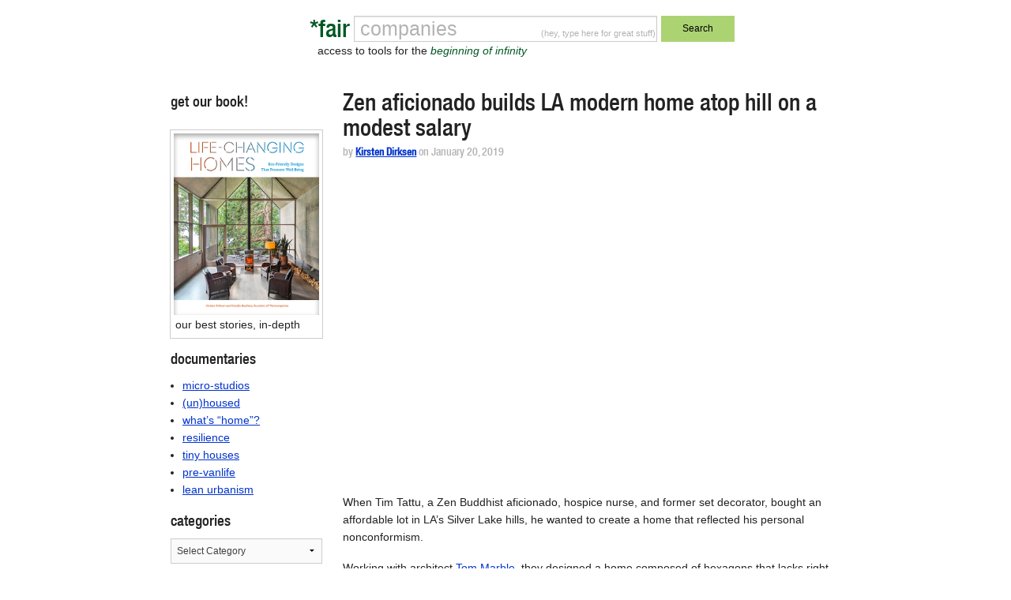

--- FILE ---
content_type: text/html; charset=utf-8
request_url: https://www.google.com/recaptcha/api2/anchor?ar=1&k=6Le7sY8UAAAAANr0LXV17d2TJEcby6dGfrRY-46U&co=aHR0cHM6Ly9mYWlyY29tcGFuaWVzLmNvbTo0NDM.&hl=en&v=PoyoqOPhxBO7pBk68S4YbpHZ&size=invisible&anchor-ms=20000&execute-ms=30000&cb=k7qrruai56ib
body_size: 48761
content:
<!DOCTYPE HTML><html dir="ltr" lang="en"><head><meta http-equiv="Content-Type" content="text/html; charset=UTF-8">
<meta http-equiv="X-UA-Compatible" content="IE=edge">
<title>reCAPTCHA</title>
<style type="text/css">
/* cyrillic-ext */
@font-face {
  font-family: 'Roboto';
  font-style: normal;
  font-weight: 400;
  font-stretch: 100%;
  src: url(//fonts.gstatic.com/s/roboto/v48/KFO7CnqEu92Fr1ME7kSn66aGLdTylUAMa3GUBHMdazTgWw.woff2) format('woff2');
  unicode-range: U+0460-052F, U+1C80-1C8A, U+20B4, U+2DE0-2DFF, U+A640-A69F, U+FE2E-FE2F;
}
/* cyrillic */
@font-face {
  font-family: 'Roboto';
  font-style: normal;
  font-weight: 400;
  font-stretch: 100%;
  src: url(//fonts.gstatic.com/s/roboto/v48/KFO7CnqEu92Fr1ME7kSn66aGLdTylUAMa3iUBHMdazTgWw.woff2) format('woff2');
  unicode-range: U+0301, U+0400-045F, U+0490-0491, U+04B0-04B1, U+2116;
}
/* greek-ext */
@font-face {
  font-family: 'Roboto';
  font-style: normal;
  font-weight: 400;
  font-stretch: 100%;
  src: url(//fonts.gstatic.com/s/roboto/v48/KFO7CnqEu92Fr1ME7kSn66aGLdTylUAMa3CUBHMdazTgWw.woff2) format('woff2');
  unicode-range: U+1F00-1FFF;
}
/* greek */
@font-face {
  font-family: 'Roboto';
  font-style: normal;
  font-weight: 400;
  font-stretch: 100%;
  src: url(//fonts.gstatic.com/s/roboto/v48/KFO7CnqEu92Fr1ME7kSn66aGLdTylUAMa3-UBHMdazTgWw.woff2) format('woff2');
  unicode-range: U+0370-0377, U+037A-037F, U+0384-038A, U+038C, U+038E-03A1, U+03A3-03FF;
}
/* math */
@font-face {
  font-family: 'Roboto';
  font-style: normal;
  font-weight: 400;
  font-stretch: 100%;
  src: url(//fonts.gstatic.com/s/roboto/v48/KFO7CnqEu92Fr1ME7kSn66aGLdTylUAMawCUBHMdazTgWw.woff2) format('woff2');
  unicode-range: U+0302-0303, U+0305, U+0307-0308, U+0310, U+0312, U+0315, U+031A, U+0326-0327, U+032C, U+032F-0330, U+0332-0333, U+0338, U+033A, U+0346, U+034D, U+0391-03A1, U+03A3-03A9, U+03B1-03C9, U+03D1, U+03D5-03D6, U+03F0-03F1, U+03F4-03F5, U+2016-2017, U+2034-2038, U+203C, U+2040, U+2043, U+2047, U+2050, U+2057, U+205F, U+2070-2071, U+2074-208E, U+2090-209C, U+20D0-20DC, U+20E1, U+20E5-20EF, U+2100-2112, U+2114-2115, U+2117-2121, U+2123-214F, U+2190, U+2192, U+2194-21AE, U+21B0-21E5, U+21F1-21F2, U+21F4-2211, U+2213-2214, U+2216-22FF, U+2308-230B, U+2310, U+2319, U+231C-2321, U+2336-237A, U+237C, U+2395, U+239B-23B7, U+23D0, U+23DC-23E1, U+2474-2475, U+25AF, U+25B3, U+25B7, U+25BD, U+25C1, U+25CA, U+25CC, U+25FB, U+266D-266F, U+27C0-27FF, U+2900-2AFF, U+2B0E-2B11, U+2B30-2B4C, U+2BFE, U+3030, U+FF5B, U+FF5D, U+1D400-1D7FF, U+1EE00-1EEFF;
}
/* symbols */
@font-face {
  font-family: 'Roboto';
  font-style: normal;
  font-weight: 400;
  font-stretch: 100%;
  src: url(//fonts.gstatic.com/s/roboto/v48/KFO7CnqEu92Fr1ME7kSn66aGLdTylUAMaxKUBHMdazTgWw.woff2) format('woff2');
  unicode-range: U+0001-000C, U+000E-001F, U+007F-009F, U+20DD-20E0, U+20E2-20E4, U+2150-218F, U+2190, U+2192, U+2194-2199, U+21AF, U+21E6-21F0, U+21F3, U+2218-2219, U+2299, U+22C4-22C6, U+2300-243F, U+2440-244A, U+2460-24FF, U+25A0-27BF, U+2800-28FF, U+2921-2922, U+2981, U+29BF, U+29EB, U+2B00-2BFF, U+4DC0-4DFF, U+FFF9-FFFB, U+10140-1018E, U+10190-1019C, U+101A0, U+101D0-101FD, U+102E0-102FB, U+10E60-10E7E, U+1D2C0-1D2D3, U+1D2E0-1D37F, U+1F000-1F0FF, U+1F100-1F1AD, U+1F1E6-1F1FF, U+1F30D-1F30F, U+1F315, U+1F31C, U+1F31E, U+1F320-1F32C, U+1F336, U+1F378, U+1F37D, U+1F382, U+1F393-1F39F, U+1F3A7-1F3A8, U+1F3AC-1F3AF, U+1F3C2, U+1F3C4-1F3C6, U+1F3CA-1F3CE, U+1F3D4-1F3E0, U+1F3ED, U+1F3F1-1F3F3, U+1F3F5-1F3F7, U+1F408, U+1F415, U+1F41F, U+1F426, U+1F43F, U+1F441-1F442, U+1F444, U+1F446-1F449, U+1F44C-1F44E, U+1F453, U+1F46A, U+1F47D, U+1F4A3, U+1F4B0, U+1F4B3, U+1F4B9, U+1F4BB, U+1F4BF, U+1F4C8-1F4CB, U+1F4D6, U+1F4DA, U+1F4DF, U+1F4E3-1F4E6, U+1F4EA-1F4ED, U+1F4F7, U+1F4F9-1F4FB, U+1F4FD-1F4FE, U+1F503, U+1F507-1F50B, U+1F50D, U+1F512-1F513, U+1F53E-1F54A, U+1F54F-1F5FA, U+1F610, U+1F650-1F67F, U+1F687, U+1F68D, U+1F691, U+1F694, U+1F698, U+1F6AD, U+1F6B2, U+1F6B9-1F6BA, U+1F6BC, U+1F6C6-1F6CF, U+1F6D3-1F6D7, U+1F6E0-1F6EA, U+1F6F0-1F6F3, U+1F6F7-1F6FC, U+1F700-1F7FF, U+1F800-1F80B, U+1F810-1F847, U+1F850-1F859, U+1F860-1F887, U+1F890-1F8AD, U+1F8B0-1F8BB, U+1F8C0-1F8C1, U+1F900-1F90B, U+1F93B, U+1F946, U+1F984, U+1F996, U+1F9E9, U+1FA00-1FA6F, U+1FA70-1FA7C, U+1FA80-1FA89, U+1FA8F-1FAC6, U+1FACE-1FADC, U+1FADF-1FAE9, U+1FAF0-1FAF8, U+1FB00-1FBFF;
}
/* vietnamese */
@font-face {
  font-family: 'Roboto';
  font-style: normal;
  font-weight: 400;
  font-stretch: 100%;
  src: url(//fonts.gstatic.com/s/roboto/v48/KFO7CnqEu92Fr1ME7kSn66aGLdTylUAMa3OUBHMdazTgWw.woff2) format('woff2');
  unicode-range: U+0102-0103, U+0110-0111, U+0128-0129, U+0168-0169, U+01A0-01A1, U+01AF-01B0, U+0300-0301, U+0303-0304, U+0308-0309, U+0323, U+0329, U+1EA0-1EF9, U+20AB;
}
/* latin-ext */
@font-face {
  font-family: 'Roboto';
  font-style: normal;
  font-weight: 400;
  font-stretch: 100%;
  src: url(//fonts.gstatic.com/s/roboto/v48/KFO7CnqEu92Fr1ME7kSn66aGLdTylUAMa3KUBHMdazTgWw.woff2) format('woff2');
  unicode-range: U+0100-02BA, U+02BD-02C5, U+02C7-02CC, U+02CE-02D7, U+02DD-02FF, U+0304, U+0308, U+0329, U+1D00-1DBF, U+1E00-1E9F, U+1EF2-1EFF, U+2020, U+20A0-20AB, U+20AD-20C0, U+2113, U+2C60-2C7F, U+A720-A7FF;
}
/* latin */
@font-face {
  font-family: 'Roboto';
  font-style: normal;
  font-weight: 400;
  font-stretch: 100%;
  src: url(//fonts.gstatic.com/s/roboto/v48/KFO7CnqEu92Fr1ME7kSn66aGLdTylUAMa3yUBHMdazQ.woff2) format('woff2');
  unicode-range: U+0000-00FF, U+0131, U+0152-0153, U+02BB-02BC, U+02C6, U+02DA, U+02DC, U+0304, U+0308, U+0329, U+2000-206F, U+20AC, U+2122, U+2191, U+2193, U+2212, U+2215, U+FEFF, U+FFFD;
}
/* cyrillic-ext */
@font-face {
  font-family: 'Roboto';
  font-style: normal;
  font-weight: 500;
  font-stretch: 100%;
  src: url(//fonts.gstatic.com/s/roboto/v48/KFO7CnqEu92Fr1ME7kSn66aGLdTylUAMa3GUBHMdazTgWw.woff2) format('woff2');
  unicode-range: U+0460-052F, U+1C80-1C8A, U+20B4, U+2DE0-2DFF, U+A640-A69F, U+FE2E-FE2F;
}
/* cyrillic */
@font-face {
  font-family: 'Roboto';
  font-style: normal;
  font-weight: 500;
  font-stretch: 100%;
  src: url(//fonts.gstatic.com/s/roboto/v48/KFO7CnqEu92Fr1ME7kSn66aGLdTylUAMa3iUBHMdazTgWw.woff2) format('woff2');
  unicode-range: U+0301, U+0400-045F, U+0490-0491, U+04B0-04B1, U+2116;
}
/* greek-ext */
@font-face {
  font-family: 'Roboto';
  font-style: normal;
  font-weight: 500;
  font-stretch: 100%;
  src: url(//fonts.gstatic.com/s/roboto/v48/KFO7CnqEu92Fr1ME7kSn66aGLdTylUAMa3CUBHMdazTgWw.woff2) format('woff2');
  unicode-range: U+1F00-1FFF;
}
/* greek */
@font-face {
  font-family: 'Roboto';
  font-style: normal;
  font-weight: 500;
  font-stretch: 100%;
  src: url(//fonts.gstatic.com/s/roboto/v48/KFO7CnqEu92Fr1ME7kSn66aGLdTylUAMa3-UBHMdazTgWw.woff2) format('woff2');
  unicode-range: U+0370-0377, U+037A-037F, U+0384-038A, U+038C, U+038E-03A1, U+03A3-03FF;
}
/* math */
@font-face {
  font-family: 'Roboto';
  font-style: normal;
  font-weight: 500;
  font-stretch: 100%;
  src: url(//fonts.gstatic.com/s/roboto/v48/KFO7CnqEu92Fr1ME7kSn66aGLdTylUAMawCUBHMdazTgWw.woff2) format('woff2');
  unicode-range: U+0302-0303, U+0305, U+0307-0308, U+0310, U+0312, U+0315, U+031A, U+0326-0327, U+032C, U+032F-0330, U+0332-0333, U+0338, U+033A, U+0346, U+034D, U+0391-03A1, U+03A3-03A9, U+03B1-03C9, U+03D1, U+03D5-03D6, U+03F0-03F1, U+03F4-03F5, U+2016-2017, U+2034-2038, U+203C, U+2040, U+2043, U+2047, U+2050, U+2057, U+205F, U+2070-2071, U+2074-208E, U+2090-209C, U+20D0-20DC, U+20E1, U+20E5-20EF, U+2100-2112, U+2114-2115, U+2117-2121, U+2123-214F, U+2190, U+2192, U+2194-21AE, U+21B0-21E5, U+21F1-21F2, U+21F4-2211, U+2213-2214, U+2216-22FF, U+2308-230B, U+2310, U+2319, U+231C-2321, U+2336-237A, U+237C, U+2395, U+239B-23B7, U+23D0, U+23DC-23E1, U+2474-2475, U+25AF, U+25B3, U+25B7, U+25BD, U+25C1, U+25CA, U+25CC, U+25FB, U+266D-266F, U+27C0-27FF, U+2900-2AFF, U+2B0E-2B11, U+2B30-2B4C, U+2BFE, U+3030, U+FF5B, U+FF5D, U+1D400-1D7FF, U+1EE00-1EEFF;
}
/* symbols */
@font-face {
  font-family: 'Roboto';
  font-style: normal;
  font-weight: 500;
  font-stretch: 100%;
  src: url(//fonts.gstatic.com/s/roboto/v48/KFO7CnqEu92Fr1ME7kSn66aGLdTylUAMaxKUBHMdazTgWw.woff2) format('woff2');
  unicode-range: U+0001-000C, U+000E-001F, U+007F-009F, U+20DD-20E0, U+20E2-20E4, U+2150-218F, U+2190, U+2192, U+2194-2199, U+21AF, U+21E6-21F0, U+21F3, U+2218-2219, U+2299, U+22C4-22C6, U+2300-243F, U+2440-244A, U+2460-24FF, U+25A0-27BF, U+2800-28FF, U+2921-2922, U+2981, U+29BF, U+29EB, U+2B00-2BFF, U+4DC0-4DFF, U+FFF9-FFFB, U+10140-1018E, U+10190-1019C, U+101A0, U+101D0-101FD, U+102E0-102FB, U+10E60-10E7E, U+1D2C0-1D2D3, U+1D2E0-1D37F, U+1F000-1F0FF, U+1F100-1F1AD, U+1F1E6-1F1FF, U+1F30D-1F30F, U+1F315, U+1F31C, U+1F31E, U+1F320-1F32C, U+1F336, U+1F378, U+1F37D, U+1F382, U+1F393-1F39F, U+1F3A7-1F3A8, U+1F3AC-1F3AF, U+1F3C2, U+1F3C4-1F3C6, U+1F3CA-1F3CE, U+1F3D4-1F3E0, U+1F3ED, U+1F3F1-1F3F3, U+1F3F5-1F3F7, U+1F408, U+1F415, U+1F41F, U+1F426, U+1F43F, U+1F441-1F442, U+1F444, U+1F446-1F449, U+1F44C-1F44E, U+1F453, U+1F46A, U+1F47D, U+1F4A3, U+1F4B0, U+1F4B3, U+1F4B9, U+1F4BB, U+1F4BF, U+1F4C8-1F4CB, U+1F4D6, U+1F4DA, U+1F4DF, U+1F4E3-1F4E6, U+1F4EA-1F4ED, U+1F4F7, U+1F4F9-1F4FB, U+1F4FD-1F4FE, U+1F503, U+1F507-1F50B, U+1F50D, U+1F512-1F513, U+1F53E-1F54A, U+1F54F-1F5FA, U+1F610, U+1F650-1F67F, U+1F687, U+1F68D, U+1F691, U+1F694, U+1F698, U+1F6AD, U+1F6B2, U+1F6B9-1F6BA, U+1F6BC, U+1F6C6-1F6CF, U+1F6D3-1F6D7, U+1F6E0-1F6EA, U+1F6F0-1F6F3, U+1F6F7-1F6FC, U+1F700-1F7FF, U+1F800-1F80B, U+1F810-1F847, U+1F850-1F859, U+1F860-1F887, U+1F890-1F8AD, U+1F8B0-1F8BB, U+1F8C0-1F8C1, U+1F900-1F90B, U+1F93B, U+1F946, U+1F984, U+1F996, U+1F9E9, U+1FA00-1FA6F, U+1FA70-1FA7C, U+1FA80-1FA89, U+1FA8F-1FAC6, U+1FACE-1FADC, U+1FADF-1FAE9, U+1FAF0-1FAF8, U+1FB00-1FBFF;
}
/* vietnamese */
@font-face {
  font-family: 'Roboto';
  font-style: normal;
  font-weight: 500;
  font-stretch: 100%;
  src: url(//fonts.gstatic.com/s/roboto/v48/KFO7CnqEu92Fr1ME7kSn66aGLdTylUAMa3OUBHMdazTgWw.woff2) format('woff2');
  unicode-range: U+0102-0103, U+0110-0111, U+0128-0129, U+0168-0169, U+01A0-01A1, U+01AF-01B0, U+0300-0301, U+0303-0304, U+0308-0309, U+0323, U+0329, U+1EA0-1EF9, U+20AB;
}
/* latin-ext */
@font-face {
  font-family: 'Roboto';
  font-style: normal;
  font-weight: 500;
  font-stretch: 100%;
  src: url(//fonts.gstatic.com/s/roboto/v48/KFO7CnqEu92Fr1ME7kSn66aGLdTylUAMa3KUBHMdazTgWw.woff2) format('woff2');
  unicode-range: U+0100-02BA, U+02BD-02C5, U+02C7-02CC, U+02CE-02D7, U+02DD-02FF, U+0304, U+0308, U+0329, U+1D00-1DBF, U+1E00-1E9F, U+1EF2-1EFF, U+2020, U+20A0-20AB, U+20AD-20C0, U+2113, U+2C60-2C7F, U+A720-A7FF;
}
/* latin */
@font-face {
  font-family: 'Roboto';
  font-style: normal;
  font-weight: 500;
  font-stretch: 100%;
  src: url(//fonts.gstatic.com/s/roboto/v48/KFO7CnqEu92Fr1ME7kSn66aGLdTylUAMa3yUBHMdazQ.woff2) format('woff2');
  unicode-range: U+0000-00FF, U+0131, U+0152-0153, U+02BB-02BC, U+02C6, U+02DA, U+02DC, U+0304, U+0308, U+0329, U+2000-206F, U+20AC, U+2122, U+2191, U+2193, U+2212, U+2215, U+FEFF, U+FFFD;
}
/* cyrillic-ext */
@font-face {
  font-family: 'Roboto';
  font-style: normal;
  font-weight: 900;
  font-stretch: 100%;
  src: url(//fonts.gstatic.com/s/roboto/v48/KFO7CnqEu92Fr1ME7kSn66aGLdTylUAMa3GUBHMdazTgWw.woff2) format('woff2');
  unicode-range: U+0460-052F, U+1C80-1C8A, U+20B4, U+2DE0-2DFF, U+A640-A69F, U+FE2E-FE2F;
}
/* cyrillic */
@font-face {
  font-family: 'Roboto';
  font-style: normal;
  font-weight: 900;
  font-stretch: 100%;
  src: url(//fonts.gstatic.com/s/roboto/v48/KFO7CnqEu92Fr1ME7kSn66aGLdTylUAMa3iUBHMdazTgWw.woff2) format('woff2');
  unicode-range: U+0301, U+0400-045F, U+0490-0491, U+04B0-04B1, U+2116;
}
/* greek-ext */
@font-face {
  font-family: 'Roboto';
  font-style: normal;
  font-weight: 900;
  font-stretch: 100%;
  src: url(//fonts.gstatic.com/s/roboto/v48/KFO7CnqEu92Fr1ME7kSn66aGLdTylUAMa3CUBHMdazTgWw.woff2) format('woff2');
  unicode-range: U+1F00-1FFF;
}
/* greek */
@font-face {
  font-family: 'Roboto';
  font-style: normal;
  font-weight: 900;
  font-stretch: 100%;
  src: url(//fonts.gstatic.com/s/roboto/v48/KFO7CnqEu92Fr1ME7kSn66aGLdTylUAMa3-UBHMdazTgWw.woff2) format('woff2');
  unicode-range: U+0370-0377, U+037A-037F, U+0384-038A, U+038C, U+038E-03A1, U+03A3-03FF;
}
/* math */
@font-face {
  font-family: 'Roboto';
  font-style: normal;
  font-weight: 900;
  font-stretch: 100%;
  src: url(//fonts.gstatic.com/s/roboto/v48/KFO7CnqEu92Fr1ME7kSn66aGLdTylUAMawCUBHMdazTgWw.woff2) format('woff2');
  unicode-range: U+0302-0303, U+0305, U+0307-0308, U+0310, U+0312, U+0315, U+031A, U+0326-0327, U+032C, U+032F-0330, U+0332-0333, U+0338, U+033A, U+0346, U+034D, U+0391-03A1, U+03A3-03A9, U+03B1-03C9, U+03D1, U+03D5-03D6, U+03F0-03F1, U+03F4-03F5, U+2016-2017, U+2034-2038, U+203C, U+2040, U+2043, U+2047, U+2050, U+2057, U+205F, U+2070-2071, U+2074-208E, U+2090-209C, U+20D0-20DC, U+20E1, U+20E5-20EF, U+2100-2112, U+2114-2115, U+2117-2121, U+2123-214F, U+2190, U+2192, U+2194-21AE, U+21B0-21E5, U+21F1-21F2, U+21F4-2211, U+2213-2214, U+2216-22FF, U+2308-230B, U+2310, U+2319, U+231C-2321, U+2336-237A, U+237C, U+2395, U+239B-23B7, U+23D0, U+23DC-23E1, U+2474-2475, U+25AF, U+25B3, U+25B7, U+25BD, U+25C1, U+25CA, U+25CC, U+25FB, U+266D-266F, U+27C0-27FF, U+2900-2AFF, U+2B0E-2B11, U+2B30-2B4C, U+2BFE, U+3030, U+FF5B, U+FF5D, U+1D400-1D7FF, U+1EE00-1EEFF;
}
/* symbols */
@font-face {
  font-family: 'Roboto';
  font-style: normal;
  font-weight: 900;
  font-stretch: 100%;
  src: url(//fonts.gstatic.com/s/roboto/v48/KFO7CnqEu92Fr1ME7kSn66aGLdTylUAMaxKUBHMdazTgWw.woff2) format('woff2');
  unicode-range: U+0001-000C, U+000E-001F, U+007F-009F, U+20DD-20E0, U+20E2-20E4, U+2150-218F, U+2190, U+2192, U+2194-2199, U+21AF, U+21E6-21F0, U+21F3, U+2218-2219, U+2299, U+22C4-22C6, U+2300-243F, U+2440-244A, U+2460-24FF, U+25A0-27BF, U+2800-28FF, U+2921-2922, U+2981, U+29BF, U+29EB, U+2B00-2BFF, U+4DC0-4DFF, U+FFF9-FFFB, U+10140-1018E, U+10190-1019C, U+101A0, U+101D0-101FD, U+102E0-102FB, U+10E60-10E7E, U+1D2C0-1D2D3, U+1D2E0-1D37F, U+1F000-1F0FF, U+1F100-1F1AD, U+1F1E6-1F1FF, U+1F30D-1F30F, U+1F315, U+1F31C, U+1F31E, U+1F320-1F32C, U+1F336, U+1F378, U+1F37D, U+1F382, U+1F393-1F39F, U+1F3A7-1F3A8, U+1F3AC-1F3AF, U+1F3C2, U+1F3C4-1F3C6, U+1F3CA-1F3CE, U+1F3D4-1F3E0, U+1F3ED, U+1F3F1-1F3F3, U+1F3F5-1F3F7, U+1F408, U+1F415, U+1F41F, U+1F426, U+1F43F, U+1F441-1F442, U+1F444, U+1F446-1F449, U+1F44C-1F44E, U+1F453, U+1F46A, U+1F47D, U+1F4A3, U+1F4B0, U+1F4B3, U+1F4B9, U+1F4BB, U+1F4BF, U+1F4C8-1F4CB, U+1F4D6, U+1F4DA, U+1F4DF, U+1F4E3-1F4E6, U+1F4EA-1F4ED, U+1F4F7, U+1F4F9-1F4FB, U+1F4FD-1F4FE, U+1F503, U+1F507-1F50B, U+1F50D, U+1F512-1F513, U+1F53E-1F54A, U+1F54F-1F5FA, U+1F610, U+1F650-1F67F, U+1F687, U+1F68D, U+1F691, U+1F694, U+1F698, U+1F6AD, U+1F6B2, U+1F6B9-1F6BA, U+1F6BC, U+1F6C6-1F6CF, U+1F6D3-1F6D7, U+1F6E0-1F6EA, U+1F6F0-1F6F3, U+1F6F7-1F6FC, U+1F700-1F7FF, U+1F800-1F80B, U+1F810-1F847, U+1F850-1F859, U+1F860-1F887, U+1F890-1F8AD, U+1F8B0-1F8BB, U+1F8C0-1F8C1, U+1F900-1F90B, U+1F93B, U+1F946, U+1F984, U+1F996, U+1F9E9, U+1FA00-1FA6F, U+1FA70-1FA7C, U+1FA80-1FA89, U+1FA8F-1FAC6, U+1FACE-1FADC, U+1FADF-1FAE9, U+1FAF0-1FAF8, U+1FB00-1FBFF;
}
/* vietnamese */
@font-face {
  font-family: 'Roboto';
  font-style: normal;
  font-weight: 900;
  font-stretch: 100%;
  src: url(//fonts.gstatic.com/s/roboto/v48/KFO7CnqEu92Fr1ME7kSn66aGLdTylUAMa3OUBHMdazTgWw.woff2) format('woff2');
  unicode-range: U+0102-0103, U+0110-0111, U+0128-0129, U+0168-0169, U+01A0-01A1, U+01AF-01B0, U+0300-0301, U+0303-0304, U+0308-0309, U+0323, U+0329, U+1EA0-1EF9, U+20AB;
}
/* latin-ext */
@font-face {
  font-family: 'Roboto';
  font-style: normal;
  font-weight: 900;
  font-stretch: 100%;
  src: url(//fonts.gstatic.com/s/roboto/v48/KFO7CnqEu92Fr1ME7kSn66aGLdTylUAMa3KUBHMdazTgWw.woff2) format('woff2');
  unicode-range: U+0100-02BA, U+02BD-02C5, U+02C7-02CC, U+02CE-02D7, U+02DD-02FF, U+0304, U+0308, U+0329, U+1D00-1DBF, U+1E00-1E9F, U+1EF2-1EFF, U+2020, U+20A0-20AB, U+20AD-20C0, U+2113, U+2C60-2C7F, U+A720-A7FF;
}
/* latin */
@font-face {
  font-family: 'Roboto';
  font-style: normal;
  font-weight: 900;
  font-stretch: 100%;
  src: url(//fonts.gstatic.com/s/roboto/v48/KFO7CnqEu92Fr1ME7kSn66aGLdTylUAMa3yUBHMdazQ.woff2) format('woff2');
  unicode-range: U+0000-00FF, U+0131, U+0152-0153, U+02BB-02BC, U+02C6, U+02DA, U+02DC, U+0304, U+0308, U+0329, U+2000-206F, U+20AC, U+2122, U+2191, U+2193, U+2212, U+2215, U+FEFF, U+FFFD;
}

</style>
<link rel="stylesheet" type="text/css" href="https://www.gstatic.com/recaptcha/releases/PoyoqOPhxBO7pBk68S4YbpHZ/styles__ltr.css">
<script nonce="-AjPUjywTwSq2p-ZTv6NYg" type="text/javascript">window['__recaptcha_api'] = 'https://www.google.com/recaptcha/api2/';</script>
<script type="text/javascript" src="https://www.gstatic.com/recaptcha/releases/PoyoqOPhxBO7pBk68S4YbpHZ/recaptcha__en.js" nonce="-AjPUjywTwSq2p-ZTv6NYg">
      
    </script></head>
<body><div id="rc-anchor-alert" class="rc-anchor-alert"></div>
<input type="hidden" id="recaptcha-token" value="[base64]">
<script type="text/javascript" nonce="-AjPUjywTwSq2p-ZTv6NYg">
      recaptcha.anchor.Main.init("[\x22ainput\x22,[\x22bgdata\x22,\x22\x22,\[base64]/[base64]/[base64]/ZyhXLGgpOnEoW04sMjEsbF0sVywwKSxoKSxmYWxzZSxmYWxzZSl9Y2F0Y2goayl7RygzNTgsVyk/[base64]/[base64]/[base64]/[base64]/[base64]/[base64]/[base64]/bmV3IEJbT10oRFswXSk6dz09Mj9uZXcgQltPXShEWzBdLERbMV0pOnc9PTM/bmV3IEJbT10oRFswXSxEWzFdLERbMl0pOnc9PTQ/[base64]/[base64]/[base64]/[base64]/[base64]\\u003d\x22,\[base64]\\u003d\\u003d\x22,\x22w4VrGsOgwrDDlDFIw7NcwrQpHMO7wqEkPzTDvjHDqMKCwo5WJ8KTw5dNw5Rmwrltw4REwqE4w7rCg8KJBX3Cv2J3w482wqHDr2/DqUxyw4NUwr51w5Iuwp7Drx0JdcK4V8OLw73CqcOhw6t9wqnDnsORwpPDsEATwqUiw4TDhz7CtELDtkbCplnCncOyw7nDo8O5W3Jjwps7wq/Di3bCksKowrLDggVUAU/DvMOoeEkdCsKkXxoewrnDjyHCn8KlLmvCr8OvO8OJw5zCnMOhw5fDncKOwrXClER5wo8/L8KLw5wFwrlYwqjCognDv8OObi7CiMOfa37DisOwbXJYHsOIR8KSwqXCvMOlw4XDm14cFkDDscKswpp0wovDlnXCg8Kuw6PDncOJwrM4w7DDisKKSQXDlxhQMgXDuiJ7w75BNl/DrSvCrcKBTyHDtMK9wpoHIQRjG8OYCMKtw43DmcKzwq3CpkUIYlLCgMO1JcKfwoZUT2LCjcKRwqXDoxEWWgjDrMOLcsKdwp7CsQVewrt4wqrCoMOhSMOiw5/CiW/ClyEPw4rDlgxDwp/Di8KvwrXCvMKkWsOVwpHChFTCo2/CkXF0w4zDkGrCvcKlDGYMTMO+w4DDlhlzJRHDq8OaDMKUwq3DszTDsMOPNcOED19bVcOXa8O+fCc6QMOMIsKgwo/CmMKMwrPDiRRIw4ZZw7/DgsOqJsKPW8KjKcOeF8OfecKrw73Dm2PCkmPDkkp+KcK0w5LCg8O2wpXDn8KgcsO6wqfDp0MxEirClhzDhQNHPsK2w4bDuSDDuWY8HsOBwrtvwptCQinCiX8pQ8KVwqnCm8Ouw6Fua8KRPcKcw6x0wqEbwrHDgsKkwrkdTEPClcK4wpsBwrcCO8OtesKhw5/DqiU7Y8OPLcKyw7zDvsO1VC9Qw43DnQzDqivCjQNUClMsMxjDn8O6JxoTwoXCiHnCm2jCicK4wprDmcKRWS/CnDTCmiNhfU/[base64]/BMKHwpVJShPChMOEZH/CmsOvwpbDu8Kfw4kcQMKsOsOzAMO9fFQ0w6A7Di/CksK4w5gDw7sLfQBwwonDpxrDu8Ovw514wp1dUsOMKsKLwoo5w44TwoPDlivDrsKKPR9Uwo3DohrCvXLChm7DtkzDui/[base64]/CgMOIZ8O/[base64]/[base64]/CqcOFw6nCrwhUw4PDiUddw57CihzDsA8gAiPDu8Kmw5fCnsK0woh/w7fDujPCh8OIw6HCn1nCriPCrsOTdBtFCMOuwrF7wp3DqWhkw7F4wplOPcOgw6obcgzCrsK6wpZNwqI6ZMOHPMKNwodnwqg0w7N0w5TClhbDk8OHZ2DDnhJyw4LDsMOuw55SMBzDoMKKw4FywrhObBLCsVdew4XCvFkGwoASw4jCkgDDjMKSUyd/wrsCwqwcVcOqw7l/[base64]/BDtTeVHCnMKlwpt0RMOiYiZNLcKtVUltwoI3wrXDoGp/[base64]/CpsOcwpBSWXzDtMK6wp7CnmfCtMOzwoJ1PMO1woZvCcKdQj/CvRNhwqx5Q3vDuTnCtA/[base64]/Cm8OQccKjwr3DhsKBRcOoank3KsOawpLDkFDDl8ODWcKKwo14wpVIwp3Dp8Ohwr/[base64]/[base64]/XMO+w7p2w5tewrjDmMORwq43GGZzw6vDlcKEfsKbXh/[base64]/[base64]/[base64]/CpiJowpnDssO9YV7DuERswoZSPcOhw7XCnVTChcKxMzTDoMKKdUbDrMOXIRXCvzXDiGAGUcORw6Q4w4nCkwzCh8K9w7/DscKsW8Kewq50wo3DvcORwr1Zw7bDtMKiacOcwpQgcsOKRSgmw5PCmcKfwqEBVlnDuEbDuCgaIAF7w47CgMOAw5/CssKxTMKqw5rDlH07N8Kgw6luwqnCqMKPDifCjsKJw4zChQtUw4/CgxZXwp0mesKsw7osWcOHTsONccOhZsOHwpzDu0LCvcK0S2IsYXvDjsOHEcKqCHxmWB5VwpFKw6xoKcKew5klQS1RB8OMT8Ouw7vDiRHCsMO2w6bChhXCoGrDl8KZRsKrwopsW8KbAMKyQjjDsMOjwr/DjkhdwoDDrsKJVQrCpMKhwrbCp1TDlcOxOUMKw6F/[base64]/wrTDssKgw5pJw67Ck8KiRMOywrDDqD7CicK8NMOsw7bDjHLCmDzChcOiw7c9w5PDgV/DucOBDcOfOH7DhsO/W8K5bcOGw6MPw5JOw6gEMWDCkl3CphXClMO2PHxrDz/CqWU1wpINYQPChMKkYAA5JMKxw7czw5TClEDCq8Kmw6hwwoDDuMOwwpo9HMOawow9w5zDusO+LV/CkizDs8ODwrNhXw7ChcOjZivDmsOcEsKYYSAWbcKjwpXDkMKyN1fDncOLwpQoXnzDkMOpCgnCicK/[base64]/DnnLDnwIaw6VCZTnClGzDj8Kew7VIMxDDjMK4TjoRwrjDh8Kmw7rDtlJlcMKEwox/[base64]/DssKwNsOUdn/[base64]/VA4Ew7/Dk8OefcKQClFJw4/[base64]/CgyLDhw5BwqJeDcOSwp8Hw5/[base64]/CoMOPahLDjcObZMK2E0jCkcOefTRsw5vDiMKCecOvIEXDpX3DsMK2w4nCh2kvIHQ5wo9fwr4kw7LDoAfDhcKyw6zDvUE2XD9VwpcsMCUAISzCkMOdG8K0GW8wByTDvMOcZ1HCp8OMVUTDrsKDPMONw5IJwoYoaB/[base64]/DklHCvzXCosKSwpEIwqbCh2zChyVFCsOvw7LCu8OfHwPCssOkwrUWw7XCkzzCm8KGRMOzwrfDhMKpwqMzO8OaGMKLw7/DtAXDtcKgwp/CvBPDrDYNb8K7HcKcRcOgw7c7wq/[base64]/[base64]/ClxJ3aE3DsgjChcKkwoMBwo1cLixmRMKdwoRNw7hsw5suVj0dQsONwoFUw4nDuMObL8OIU0F+eMOSbBF/UBTDlcOfG8OnBMOxecKaw7/CicO4w6AawroBwqXCiExvIFxwwrLDkcK6wrlow51wd2ZswozDkGnDlsKxex/DhMKow53CtgLDqGbDncKYdcOgQsOJH8KIw7tnw5V2HHfDksO/PMKuSghuecOfB8KVw73DvcOdw7twOWnCpMOZw6p0ScK+wqDDr1HDlRFjwoUnwo94w6zDlQ0dw77CtivDl8KdSA5RInlSw5LCgUIgwohOOTgscyVQwqdkw7zCtBTDnCbClmZiw70qwq07w4d9esKMHm/[base64]/ChsOkwpPDq8O1HcORBAQcwo9fGUbCmMOhw64/w7LDuFfCoXHCh8OrJcOow4MCwo9OemTDtVnCnhMUaTLCqiLDncKAOWnCj3YiwpHChsOrw4TDjU5nw50SFRTCt3ZBwovDnMKUMsOYPX4oPR/DoADDq8OnwqbCkMOqwrPDvsOLw4lDwrbCusOieUMew4l1w6LCsVTDpMK/[base64]/w77Dg1PDgmgoQ15Jw6kCdsKxLMKew50Owrs1wr/CicO/w64KwrLDiloBwqkdHcKjfBDDsiwHw71YwrcoQUbDmFcIwog0M8OGwpMUScO6w6VRw69lY8KDXVI3JsKZP8KfeUQ1w61xf0jDq8ORFMK3wr/CrQLDumTCjsOKw5LDu19qcMOtw47Cr8KTasOLwq92wrjDt8OLGcKybcO5w5fDv8OvE3cZwqcGJMKVGsO+wqvDlcKXDB5Ra8KVK8Ocw4QNwqnDiMO9ecO/XsK4XHLDqcK0wrcIVcKFIBo6S8KbwrpOwrJVRMK8BcO8wr5xwpYCw6LDvsO4dDjDrMOXw6ozCwDCg8OZMsO3NnPCoQ3DscO/ZylgG8KYOcOBMjhuIcONS8OVfcKOBcOiETAlDmUFZMObXDZVemXDpGZvw5R4cgldWsO0Q37DoUZdw6Rzw5tecW9Ew4HCg8K2RU1uwp1Sw7Myw5XDgR/[base64]/[base64]/CrCDDuMKAf0UTPRvDucK1w5MIw59/SwnDu8O1wqfCjMKFw6jChXPCv8O2w4N7w6fDoMKCw7pANwjDvMKaVMK0NcKOdcKbNsOpfcKtQhRHThrCl0/CocOvVDrCl8KMw57CocOGw5/[base64]/wr5Kw7XClnNUwrXDjR5hw60Hw4xbOMO+wpgCesKjf8O2wrltNcKDK2bCtVnCh8KAw6kTOsORwrrCnWDDlMKXU8OuGMKAw7k+NyMOwrFGwqPDsMOWwqECwrdHKlpfLg7CisOyScOHw6vDqsKsw792w7g6IMKbRH/CgsKLwpzCi8OQwrFGLcKAaR/CqMKFwqHCvHhSN8KzLArDiCXCosOMLjgOw5BuTsOtwo/CmyAoS3pDwqvCvDPCi8Kxw6nCsRvCn8OnLGjDrGouwqgGw7bCuhPDscOZwqfDm8K3aG56KMOuCy4Dw67DhMO9fSgQw7oLwpDCpsKPaXIxBsOuwp04OMOFHH0pw6TDrcOOwpxLacOrfMKRwo4cw58kPcOXw6syw6/CmMOZBm7Cs8K6w550wo48w7rCoMK/d2F/RsKOMMKhEijCuCnDk8OnwqIiwqM4w4DChXR5dU/DsMO3wpTDpMKSwrjCjXtjR01Ew4dzw4zChEJxKEzCr2DDpMKCw4XDjG3CvsODIVvCv8KsbS7Dj8OBw6kJJsOfw63ChXTDv8O8K8OQdMOMwpPDiHHCiMKAbsOAw6vDiCV6w6JzUsO1wrvDnnQhwrMewozCnkrDoghSw4TClEvDnQ4RAMOqZwrCgXokM8KfNigIJMK/[base64]/CkMO2IcOZZ2DCtcK4w7JdwpRKfMKTClzDqQHCqsOkwpYPYcKnRiRWw5/[base64]/Ct0zCo8K2W8OtwrBvAsOXwrPCtDvDlnU6wqvCrMKVSC5XwprDtBhcfcKaVSvDhcKmYMKSwq8vwpkMwo8Zw4fDsR3CgsK6w4wXw5HClMK0w6RXfRfCvSXCo8OMw4RLw7LDu3TCm8OBwpfDpSFfVMK3woRgw7oXw75zeADDkF1OXn/Cn8OiwqPCrUdHwqEmw5I2woHCp8O3aMK9Pn3CmMOWw5/DkcOtD8KBbh7DsSYbO8K5NCljwofCiA/[base64]/dMKXwpoDCsOUw71yUV46woDDjcK4HnXDoMOswr3DgcK4VyN0w7hBHkBqBwzCoQpTUABCw7fDmxUOLTEPecOxwprCrMK0wojDhSN2FSDCi8KJBcKYH8Kaw7jCoT0dw5s0XGbDqX4WwozCgCo4w6HDiCDCs8O4UcKdw5sbw4dRwpdBwrp/wptfw6fCszM6McO+c8OiKA7Cli/Cog87WBQ+wpwHw6M8w6JWw6BCw6bCqMKdUcKWw6TCnVZUw4AeworCmmcMwrNHwrLCncOQHFLCvSFKNcO/wrR+w4s8w73Cqn7Du8Kow5MHNHh5wqAdw41bwrQMDScSwrXCt8OcCcO0w6DDqF8dwrVmVSgxwpXDjsKUw7FSw6TDmBwLw5bClgJ5asOQTMOUw6fCpG9Hwp/DhDQIXkzCpSQLw4Aww4DDkTtHwp4yMgPCscKiwpXCtGjCk8OewrgeUcKTY8K2dTUdwobDgQPCtsK2XxxLfD0bYz3Cpx44Hlp6w6JkZxwLV8Kywp8Xwo/CgMOyw5TDpcOQIx5ow5XDh8OZTnchw7/[base64]/DiQghw5rDuCs0d2DDlsOnwrLDv8OqwoI8w7LDmDFhw5vCucOCMsO8wrM5wo/[base64]/wp01JWsADsOSVjbCi8OIGA/CgsKGw5kRwp93KcOcw547b8KqcHV0TsOYw4bDvjVqwqjCjTHDjzDCt03ChsOFwpNQw5fCpg/[base64]/Do8KlwrTCphDCoSPCiMOHQsOBZ8OswqpgwqwHM8OXwpIFY8KZwrI0w63DqibDoUJfbj/DhjJkI8KdwofCicK8e2jDsQRkwpBgw5g/[base64]/CqnfDuH/DhMOvw4c6wp1ifcOvw7/[base64]/Dh8O2KVPDumUrfsKUEXUkwp7CizXDisK9wpFPwr8zfsK6a3LDqsOvwp10Am7DqcKANRHClcKYBcOZwqrDm0oUwpfCqBtkw6QGP8OVH3bCgnbDmx3CjcKcFMOLw64WWcOnacO0IsOpdMKEG0bDoQhDfcO8UcK+RVQwwo/[base64]/DmsOYw5jCsF0LOcK7VcKSw7YuYHwdw6wLA8KpQ8KfX2tnOT/DlsK5wofDi8OAdcO+w7fDkRtnwpfCvsKkWsKUw4x3wpfDpUVEwpnCocOjScOrFsKaw7bCksKwH8Ogwp5pw6PDpcKvYio+wpbDhmFww6xhMkxtw6vDrm/[base64]/CrhzDjEBQw65cwqLCv8Kew6hAO8KSXcOtw4vDi8KEXcKtwpTCrFrCg1/CjCPCo21qw7l7W8KXw5VHFE0wwoHDjAVnYyXDqRbCgMOXcHtVw5vCiCXDuWxqw79LwqTDjsOawqZaIsKbJsKQA8KHw7YTw7fDgjM9ecK0OMKzwojDhMKCwoTCu8K2SsO/wpHCi8KSw4DDtcKQwrkEw5RmbARrYMK7w5/CmMODABUHClgTwp8TRSTDrMOpLMOcw7TCvsOFw5/DosOILcOBLiTDm8K1RcO5TT3Ct8KiwpQjw4rCg8Opw4DCnBvCj1DCjMOJaS/ClFfDq2lTwrfCkMOTw7w4wpDCmMKnB8KfwoDDiMObwrF6KcKPw6XDg0fDk17Dng/DoDHDhsOxScKpwozDocOBwoPDgsKCw6HDiVjDusOTBcOpLTrCl8OTcsKKw7YMXFhEOMKjRsKGXFFaM0nCn8Kow5LCpsKpwoxxw4lfGHXDmiTDhXDDusOgwo3CgXs/w4VBbSodw43DpB/[base64]/DqcKnwrXDnGrCpCpyKAMpwoXDg1jCoiFsRMOVwpsBITDDnTogZMKxw7fDtGV/wqHCs8O0TD3CnjHCtMKYT8KtakHDrsKaBD48G3chUzNUwq/CllHCsi0GwqnDsQ7CrBshD8ODw7vDgWnCjScLw5/DmcO2BCPCgcOpY8OGK3sqTRbCvVMdwodfwp3Cn13CrAolwq7DmsKUT8K4I8KBw7HDiMKSw6dQOMKQDsKxOijCiFjDiF8UVCbCrsK5wognalQiw6bDrXolfTzCuGk0H8KOdXdyw5zCjwnCm1U0w6N3wpBhHC/DpsKGCFFUAjtbw5nDoTZZwqrDu8KadCbCuMKBw5HDllLDi2/[base64]/DsylFw6PCrcKTwo8fw78ABkbChMOwZsOgw4Uqe8KUw6tWNSHDhcOZZsOQZsOjZB/Dh2zChFvCsWXCtMO6OcKyNsOUOF/DoybDhwrDk8OIwobCoMKEw44zV8Ogw5BIOB3DjUTCvmvDiHTDqhdwUUTDi8OAw6XDlcKMwpLCiV0pQ37CjwBmb8KAwqXCn8KtwqnDvxzCjjZcXWA4dHh9RwrDiFbDj8OawoTCtsKkVcOkwqrDqcKGY2vDtTXCln/Dk8OVe8OKwovDvsOgw6nDo8K5XSRMwqZ0wrbDnFNJwojCusOWw703w6FIwoXCp8KCewLDkFPDu8KGw58mw7RJPcKAw5/[base64]/CinHDlsO7ZsKIJcO5dR3CqMK1QcOZN8KGQFvDhBQmKFXCoMOfBcKow6PDhsOkPcOLw4ksw6s8wr7DkSgnZR3DhTfCtCBlPcO/UcKvb8OSF8KeA8K7wrsGw63DuQ/[base64]/w5/[base64]/[base64]/wrXDpQESVMKxUcK+P33CucOVwp/[base64]/akDDv8OwDErCuDA1P39sw4UdwqvCvCgiwqkKBR/CjCttw5vDmCt3w63DnE/Dj3Q7IcO0wr3DinUowqHCqnJEw59WO8KeU8KrbsKUD8KlB8KVYUdQw79Vw4jDtB0BPCUEwpzCmMK0Mzl/w6PDui4hw642w4fCui7Coj/CjAjDhcOPaMKJw6F6wqI/w6oEB8OzwqzCnUsvMcOWaH/CkFPDosO4LEPCtyMba3lsRMOUHxQew5Exwr/DrVduw5XCosKFw6DCunQmKsKNw4/[base64]/JMK4Q0rDlsORScOAL8KeGRLCnMO/w77ClCvDtxE6wps3eMKswoMQw7XDj8OyFgfCscOFwp8BFQ9bw64hSxJNw5tUasOEwrPDnMOxZ34yFQDDjMKhw4nDk0vChcODUcKPdlzDtMKuJWXCmi5SEQVgGMKNwpzDt8KFw7TDuBcyLMKuYXLCinQowqU3wqbCusK8ISdUJMK7TsO0TxfDhy/DhcOXOHRcREUpwqDCkEfDklLDsRfCvsOTBcKmT8Kow43CoMKyNB11wo/Cv8OyGQdsw4/CncO2w4jDmcKxOsKdc0tlwrQgwoEAwqbDicO8woMJFlbCusK6w6BiRj43woc+NMKiYRDCuVxdD3d3w7I3GcONRMKyw6cLw5pZD8KJX3J6wrF4wpfCiMKzQUlCw43ChMKOwq/DusOSGEbDvHsSw7fDsQBERcO9EnU/TVrDniDCoTdew6weF19JwrR5RsOhcz1Cw7bDsDXDnsKbw593w47DgMOxwr7CrR0wNsO6wrLCo8KkJcKSfhnCgTDDgWjDtsOofMKvw7k/w6zDtjk2wo5zw6DCi3sBw5DDjwHDsMO0wonDoMKoCMKDamE0w5PCpSdnOsKWwo8swp54w4RzG0IoTcKXw4dSMAtEw4wZw5bCnC01OMOsJk8Ofi/CjWfDpmB8w6ZSw5jDsMONK8KZRlV8d8O6GsORwqIfwp1dARHDpHxge8K5annCoRrCvsOswqofVcK0H8O5wqsVwol8wrjCv2p3w5J6wo1/S8OMEXcXwpzCucKjJDjDscOdw6UrwoZuwrhFVAPDl3TDqCnDigErCAV1E8KmKsKWw4khLBXCjMKqw6DCt8OHEn/[base64]/wodmwqrDtMO7HkTDkldhMsKhJgTCjTxeG8KCwqHCo8O7woLCvMKFDQfDgcKBw5I+w6LDunLDkysZwpPDl1E6woXCpMOFBsKJwpnCjsOHUhEmwo/[base64]/[base64]/DsUBCT8OeEG7DpFwYw5RrKcKlLcKsasOSfl4Sw6w9wo10wrYnw5low73Ckyo4aVRjJ8Kdw5xNGMOdwqbDuMOQHcKZw6TDi3JmHcOqKsKZf2PCqQJ/[base64]/[base64]/DvsKawqrDoGY7T8O9Qxs9B8ONwr0iwqZfaGLDhRIAwrl5w7fDicKYw50KJ8OowovCkMOrJkfCv8K9woQ4w5NJw544M8Kyw69Hw4J0FiHDmAzCk8K7wr8tw5wWwprCg8KHB8KfTQjDmsOyHMOSI2PDicK9UTjCpVJwTUDDoAXDvgoiBcOlSsKdwr/DiMOnQMK4wphtw5sLT2lMwow/[base64]/a8Kbw5JYcCPCkMORfQkwwrDCq8O3w6skw6QLw6nDm8O6TX0kb8OVNMOGw7/[base64]/aMKlTsOpw60Fw6AdwoXCn8K/RTjDgxrDiAdMwozCuE/CrMOdesODw7E/[base64]/dsK+wrnCu0xbwqHCkjbDpHB7wrc0DmEQw6vDjUd5ZUrCqTpCw73CixXDkEgzw5Y1SMOXw6nCvwbDtMKRw40RwpfCklNFwqBCW8OlVMKUQcKYcm7DpD1wMUsATsOQIjgUw7TDgxzDisKow4zCvcK8VR8ew5ZOw7x/[base64]/PgrDmDkjB2ZXDzkHwolhwqIswo5Aw5Z/HhnClR7Cn8KPwrgTw7pMw6TCnkUGw5bCgAvDvsK+w5fClUXDoRzCiMOCQT9bDsKTw5pkwoXCoMO9wpNswoV7w4oPXcOuwrvCq8K/F2DCrMOYwrM1w4/DiDMFw5fCj8K6O1IAbhfCsBFmTMO+bU/DksKRworCtQ/CmcKPw6XDisKvwpBDM8KSS8K0XMO0w7vCqx81wppdw7jDtHckAcOZN8KJYGjCh1oBIMOFwqfDgMKoIRcCP23CqFrCunzCgDk8LcO0H8KlYGjCrl/DniDDkmfDjcOqbMO8wonCvcO7wptLMCPCjsOPDcOxwrzCtsKwIsKCSChNRknDv8OvCcOUBEsnw71+w7LDiWo1w5PDkMOuwrMkw6YXVH8vWgJOw5s1wpTCticmQsKxw7LCqCwJAA/DgyhhP8KPbcO1VDrDksOQwrMTL8KuBSxbwrIMw5/[base64]/DocOxL8K/GSQJR8Otw6TClUvCuws3w6XDg8OSwqPDscOjwp3DqsO6wqgCw7PDiMKCfMKGw5TDoC9Sw7UjbW/[base64]/[base64]/CpsKFwpxpw7RkwqvCmmxgF8KnHGwGwoJRw4YWwrzCuBYiVMKTw70TwqzDosO7w73CuXw8AVnDrMK4wqUow4LCpS5PWMOTHsKpw4VAw7wgQQ3CtsOjwqjCvCV/woDDgVsnw5rDpXUKwp7Dl39zwpdcDhLDrRnDoMK9w5DDn8KqwpZ9woTDm8KTVwbCp8KVJMOkwqdnwpZywp7DiiBVwqcqwqjCrh1cw4jDrsOVwpVkSizDlGMNw6/[base64]/fgnDszLCisKgLcKvw4XCm8KGb1bCq8KjQgrDksOMIS9kLMK4esK7woHDuSLDnMKSw7fDu8O8wrfDjHhnCDkuwpEXUR7DtMKSw6Ubw5AAw7k6wqzDhcKOdyd4wr8uw6/CgVXCmcKALMONUcOhwqzDvcKUa381wpVPcnAlBMKsw5XCoFTDrsKUwqoFTMKrEgQPw5XDuUXDvi/DtVTCicKlw4VNVcOiw7vDqcKgXsORwrwcw57Dr0zDmsK+KMK+wq8uw4Zma1dNw4DCkcOTF358wrl5w5LCpHtAw6x+FSZtw7chw5jDrMOfOEJvQgPDq8Ohwp8rXMKKwqTDucOoPMKfR8OKBsKUbTXDg8KfwpTDn8OxDxAXKXPCj21Awq/CiRPClcObacOOK8OBf1pyDsO8wrfCmsOFw6UJccO8U8OEJsO/ccOOwoIfwqxXw5HChFZWwqfCkVMuwrvDsxU2w6HDtmoiKHNwOcK+w7sPQcK5O8OHNcOQXMOaYlcFwrI/FBnDi8OJwq7Dr1DDqksQw6QCKsObHsOJw7XDvkUYbsOOwpjDrxoow5HDlMObw6N3wpbCg8K1G2rCp8OhHFUaw5jCr8ODw6wlwp0Nw6nDqAsmwojCmlElwr/CocO1ZsKZwoByBcOiwpFcwqMTwoLDnMKhw6t8fMK4w5XCpMOywoF5wrDCj8K+wp7Dky7CugUhLUDDvUxAagp/KsKdIMOow6lGw4Jvw5jDkCY1w6cPwonDlwjCvMKZwo7DtMOqL8Oyw6dTwoltMEtvMsO/[base64]/CkBXCk8OxbQHDncOTwoZ/JsOlwpIDw6cCFjgKecK3dkHCksOxw7xUw73CusKiw4EPJgLDnRrCmBlxw79kwoI1HD8Iw5B9aDbDri0Nw5XDgsKUDjt3wpcgw6M2woHDrjDCoD7CrcOgw7/DhMO2DQ8ZW8KTwpTCni7DnwUwHMO/E8OHw4YMCMOFwpjDj8KgwqTCr8OoEw4CeizDiVPCrsOdw77CgyEFwp3DkcOmLijCm8KvBMKrPcO5wqvCih/CtiVzN0/CqHADwqnCtwRaVsKvOsK3bEPDr0/Cv2YNUcO+HsO4w47ChWU0w4LCssK0w79BGwPDhXleNhTDrTk4wqHDr37CgETCsgRawpl1wpjCsHpgNUgRVcOyEm8LR8OowpkBwpcCw5Qvwr5VbjLDrDByKcOodsKMwqfCksOiw5/CvWcxW8OIw5IDesO3NH8VWXY4wqs4wrZTwrLCkMKNYsOew7/Dt8OmXxA9DAnDlcOtwq45w7FewpbDsgLCq8KIwqBrwqPCrA/Cs8OgCjQQBi3Dn8KvcBMRwrPDhAbChsKGw5wxN3oCw74gDcKMSsOtw4smwqwnBcKFw5TCpMOuM8Kvwrp0NzvDqnllIMKYZT3Ch34pwrjCrmMFw5FEOMOTRkLCoD7DrsKaP2/[base64]/DmcKtw4zCh8OtwrIww44WJHAvwpYURcOxwpfDjypvHwIsSsKZwrDDj8KBbh/CrXzCtRVoC8OSw4/[base64]/DgcKZFhYeS8OKEMOBdsKlw5zCgcOzRcOXIsOOwoAseHrCm8OBw4zCqcKDw6dXwobCs20XBcORe2nCtcOVa3NOwplJw6ZPH8KLw5cew5Fqw5PCqGbDnsKAdcKPwrcKwo4nw5/[base64]/wrXDiMK3w7I5UUbCoTbCk8KUwrPCgh0Xw6Mde8OJw5vDoMKtwoXCqsK6J8O7KMK6w4HDkcO6w4vDmB3Dr0Njwo3CiTHDkUpZw4PDo09kwofCmHdMw4HDtj/DrmzCksKwKsOqScOgZ8OowrxrwprDhwvCtMO7wqNUw4QiHCEzwptnTnlpw6wZwrpow7puw5fChcOLMsODwpTDlsObccO2JwFyNcOUdg/DmWbCtSDCpcKlX8K3SMOdw4pNw7rCghfCkMOIwpDDtcOaSVhFwqA5wq7DkMK5wqUmBjd5WsKKdhXCncOnVEnDtsK4ScKTWUjDhm8KWcKNw5XCmjHDjsOLcmU6wqMBwpBawppeG0U9woBcw73DokJ2B8ORZsK7wplnKVg1L1DCnREBwqPDo3/[base64]/[base64]/Cg8KZwpbCo8O/KMKTYsOWw4XDu2jCicKfw5lswpTCnV95w5zDuMKgPxgBwq7CigHDtUXCs8OjwrrCu2g5w7xbwrTCusKKLsK+WcKIJm57eCkJYsOHwrc4w7BYf1InE8KWKVBTKA/[base64]/DpsOZw4BXTsKvw7wJNcKSw4QYIMK/[base64]/Cj3l6wrNCwpLDmBHDg8ONwpdDFMKIwo/[base64]/DscOuwqZpTjERw4fCqA3DshzDlQ4eGkhdLygKwoBMw6vDrcORwo/Cs8OtfsO3w7MbwqUdwpEjwq7DkMOlwqTDuMKZFsKsJgMRCGtId8OQw4Jdw591wo4pwpzCnGEoTGIPccKaAMK0CHfCg8OWIUVZwpbCmcOvwqjCgXHDkGrCisOcw4vCusKfw64qwpPDlcO1w5fCsBw2aMKQwrHDk8KEw5IsOcKtw6fCgcOSwqgMDcO/[base64]/DqMOJTsOhwoXDhhnCk8OjwqY9CsO3EzfCjsOkI2Z4GMONw6XChFzDusObAXMhwpfDuTfDq8OVwrvCu8OqcRLClcK2wr/CrCnCvVwYw4bDiMKowqVhw6IawqjDvsKswrnDrkLDrMKqwoDDtW56w6s7w5UgwprDssKNYcOCw6IEGMKPScK8YUzCmsK8wqRQw4rClxbDmy08UE/ClhtSw4HDhRsENC/Ck3XDo8OGRcKRwpMxeR3DgMO0FWkhw53CqsO6w4DCmcKCVcOGwqRvbm7CpsOVc108w6vChEfCjcKuw7LDpEDCl2/Cn8KKe0xvBcKYw68DKBDDosK8w65/G2fDrsKhaMKJXzkxCcK3XzIiJ8O9TsKIfXYyd8Kdw7rDlsOCDMOibFMgw6DCjBIzw7bCsRrDg8KUw5YcH33Cg8OwcsKnMMKXc8KBNHdEw5MF\x22],null,[\x22conf\x22,null,\x226Le7sY8UAAAAANr0LXV17d2TJEcby6dGfrRY-46U\x22,0,null,null,null,1,[21,125,63,73,95,87,41,43,42,83,102,105,109,121],[1017145,304],0,null,null,null,null,0,null,0,null,700,1,null,0,\[base64]/76lBhnEnQkZnOKMAhmv8xEZ\x22,0,0,null,null,1,null,0,0,null,null,null,0],\x22https://faircompanies.com:443\x22,null,[3,1,1],null,null,null,1,3600,[\x22https://www.google.com/intl/en/policies/privacy/\x22,\x22https://www.google.com/intl/en/policies/terms/\x22],\x227t5uSk71DWcqmC05ImoYjnhHYJmBefrl87OwmWqNJaw\\u003d\x22,1,0,null,1,1769337982561,0,0,[17],null,[21,212,78,123,236],\x22RC-MRf8JLyzCGvazA\x22,null,null,null,null,null,\x220dAFcWeA42k14TeN2RiDxlRJIbnoEgYjg6U3WpDKNdgAcIdTcRxt2MQ9oRZD4cLJByStS_ptYIgO90Ck2LabSbnQ6M4GO2yyu_DA\x22,1769420782519]");
    </script></body></html>